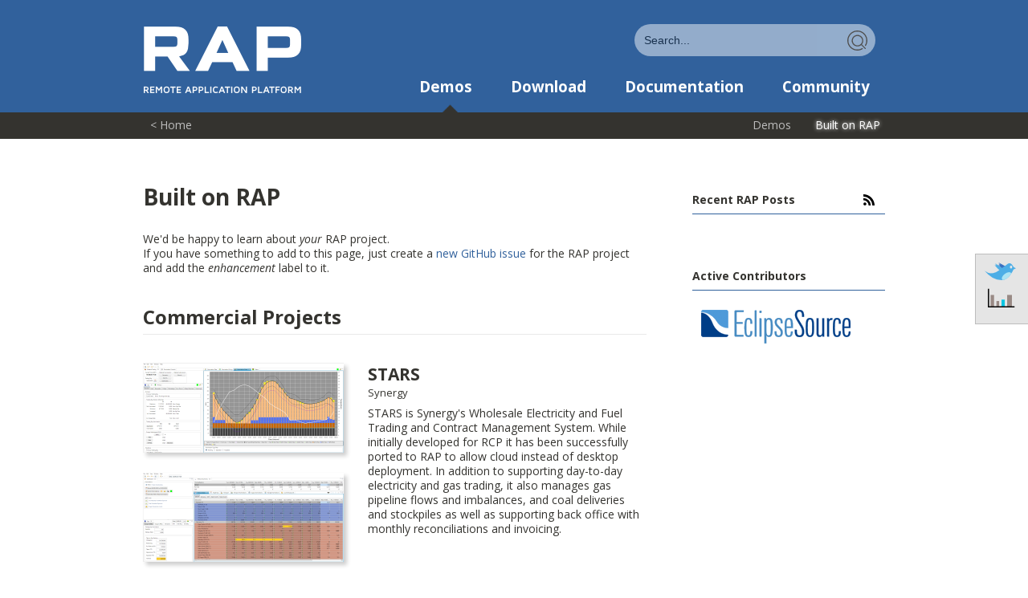

--- FILE ---
content_type: text/html
request_url: https://eclipse.dev/rap/users/
body_size: 7974
content:
<!DOCTYPE html PUBLIC "-//W3C//DTD XHTML 1.0 Transitional//EN"
  "http://www.w3.org/TR/xhtml1/DTD/xhtml1-transitional.dtd">
<html xmlns="http://www.w3.org/1999/xhtml">
<head>
  <title>Built on RAP</title>
  <meta http-equiv="Content-Type" content="text/html;charset=utf-8" />
  <meta name="keywords" content="rap, rwt, osgi, eclipse, equinox, eclipse rap, ajax" />
  <meta name="google-site-verification" content="kMX1SI1MRFpyzEPh4yv_TXRUpKLmBVvENEfQtjdZuwI" />
  <link href='https://fonts.googleapis.com/css?family=Open+Sans:400,400italic,700' rel='stylesheet' type='text/css' />
  <link rel="stylesheet" type="text/css" href="../_theme/reset.css" media="screen" />
  <link rel="stylesheet" type="text/css" href="../_theme/layout.css" media="screen" />
  <link rel="stylesheet" href="https://cdn.jsdelivr.net/docsearch.js/1/docsearch.min.css" media="screen" />
  <link rel="stylesheet" type="text/css" href="../_theme/index-search-box.css" media="screen" />
  <link rel="stylesheet" type="text/css" href="../_theme/print.css" media="print" />
  <link rel="stylesheet" type="text/css" href="../_theme/prettify/prettify.css" />
  <!--[if lt IE 8]><link rel="stylesheet" type="text/css" href="/rap/rap-layout-fixes-ie.css"/><![endif]-->
  <script type="text/javascript" src="https://code.jquery.com/jquery-1.4.2.min.js"></script>
  <script type="text/javascript" src="../script.js"></script>
  <script type="text/javascript" src="../_theme/prettify/prettify.js"></script>
  <script type="text/javascript" src="../_theme/prettify/lang-css.js"></script>
  <style type="text/css">
    input::-ms-clear, input::-ms-reveal {
      display: none;
    }
  </style>
</head>
<body>

  <div id="info-box">
    <div>
      <img src="../images/twitter.png" alt="Twitter Logo" />
      <a href="https://twitter.com/EclipseRAP/">Follow us on Twitter</a>
    </div>
    <div>
      <img src="../images/project-stats.png" alt="Project Information" />
      <a href="http://projects.eclipse.org/projects/rt.rap">About this project</a>
    </div>
  </div>

  <div id="header-bar">

<div id="header">

  <div  id="rap-logo-deco"></div>
  <a href="../index.html"><span id="rap-logo"></span></a>

  <div id="rap-search-box">
    <svg xmlns="http://www.w3.org/2000/svg" style="display:none">
      <symbol xmlns="http://www.w3.org/2000/svg" id="sbx-icon-search-1" viewBox="0 0 40 40">
        <path d="M27.6 29.15c-1.99 1.643-4.543 2.63-7.326 2.63-6.355 0-11.507-5.15-11.507-11.506 0-6.355 5.152-11.507 11.507-11.507 6.355 0 11.507 5.152 11.507 11.507 0 2.783-.987 5.335-2.63 7.325l7.392 7.392c.43.43.436 1.124.005 1.555-.428.428-1.122.428-1.555-.005L27.6 29.15zm-7.326.44c5.145 0 9.315-4.17 9.315-9.316 0-5.145-4.17-9.315-9.316-9.315-5.145 0-9.315 4.17-9.315 9.314 0 5.145 4.17 9.315 9.314 9.315zm16.813.81C38.982 27.292 40 23.72 40 20 40 8.954 31.046 0 20 0S0 8.954 0 20s8.954 20 20 20c3.76 0 7.37-1.04 10.5-2.974.514-.32.674-.994.355-1.51-.318-.514-.993-.673-1.508-.355C26.56 36.884 23.35 37.81 20 37.81c-9.835 0-17.808-7.973-17.808-17.808S10.165 2.192 20 2.192 37.808 10.165 37.808 20c0 3.314-.905 6.492-2.593 9.26-.315.515-.15 1.19.365 1.505.517.315 1.19.152 1.507-.365z"
        fill-rule="evenodd" />
      </symbol>
      <symbol xmlns="http://www.w3.org/2000/svg" id="sbx-icon-clear-3" viewBox="0 0 20 20">
        <path d="M8.114 10L.944 2.83 0 1.885 1.886 0l.943.943L10 8.113l7.17-7.17.944-.943L20 1.886l-.943.943-7.17 7.17 7.17 7.17.943.944L18.114 20l-.943-.943-7.17-7.17-7.17 7.17-.944.943L0 18.114l.943-.943L8.113 10z" fill-rule="evenodd" />
      </symbol>
    </svg>
    <form id="sbx-form" action="index.html#" novalidate="novalidate" class="searchbox sbx-custom">
      <div role="search" class="sbx-custom__wrapper">
        <input id="search-query" type="search" name="search" placeholder="Search..." autocomplete="off" required="required" class="sbx-custom__input">
        <button type="submit" title="Submit your search query." class="sbx-custom__submit">
          <svg role="img" aria-label="Search">
            <use xmlns:xlink="http://www.w3.org/1999/xlink" xlink:href="#sbx-icon-search-1"></use>
          </svg>
        </button>
        <button type="button" id="sbx-remove" title="Clear the search query." class="sbx-custom__reset">
          <svg role="img" aria-label="Reset">
            <use xmlns:xlink="http://www.w3.org/1999/xlink" xlink:href="#sbx-icon-clear-3"></use>
          </svg>
        </button>
      </div>
    </form>
  </div>

  <div id="navigation">
    <ul>

<li class="active"><a href="../demos/index.html">Demos</a></li><li ><a href="../downloads/index.html">Download</a></li><li ><a href="../documentation/index.html">Documentation</a></li><li ><a href="../getting-involved/index.html">Community</a></li>
    </ul>
    <div class="stop"></div>
  </div>
</div>

<div id="nav-bar">
  <div id="nav-container">
    <ul  id="nav-home">
      <li>
        <a href="../index.html">&lt; Home</a>
      </li>
    </ul>
    <ul id="nav">

<li><a  href="../demos/index.html">Demos</a></li><li><a  class="active" href="index.html">Built on RAP</a></li>
    </ul>
    <div class="stop"></div>
  </div>
</div>
  </div>
  <div id="novaWrapper">
    <div id="novaContent">

<div id="midcolumn">

  <h1>Built on RAP</h1>
  <p>
     We'd be happy to learn about <em>your</em> RAP project.<br/>
     If you have something to add to this page, just create a
    <a href="https://github.com/eclipse-rap/org.eclipse.rap/issues/new">new GitHub issue</a>
    for the RAP project and add the <em>enhancement</em> label to it.
  </p>

  <h2 class="section" >Commercial Projects</h2>

<!-- Template
  <div class="box">
    <div class="images">
      <a href="link">
        <img src="images/something.png"/>
      </a>
    </div>
    <div>
      <h2 class="withTagline">Software</h2>
      <h4 class="tagline">Developer</h4>
      <p>
        Description
      </p>
      <p class="refs">References:</p>
      <ul>
        <li>
          <a href="url">link</a>
        </li>
      </ul>
    </div>
    <div style="clear: both;"></div>
  </div>
-->

  <div class="box">
    <div class="images">
      <a href="images/stars1-full.png">
        <img src="images/stars1.png"/>
      </a>
      <br/>
      <a href="images/stars2-full.png">
        <img src="images/stars2.png"/>
      </a>
    </div>
    <div>
      <h2 class="withTagline">STARS</h2>
      <h4 class="tagline">Synergy</h4>
      <p>
         STARS is Synergy's Wholesale Electricity and Fuel Trading and Contract Management System.
         While initially developed for RCP it has been successfully ported to RAP to allow cloud
         instead of desktop deployment. In addition to supporting day-to-day electricity and gas
         trading, it also manages gas pipeline flows and imbalances, and coal deliveries and
         stockpiles as well as supporting back office with monthly reconciliations and invoicing.
      </p>
    </div>
    <div style="clear: both;"></div>
  </div>

  <div class="box">
    <div class="images">
      <a href="images/otis-full.png">
        <img src="images/otis.png"/>
      </a>
    </div>
    <div>
      <h2 class="withTagline">OTIS - Oil Trading and Information System</h2>
      <h4 class="tagline"><a href="https://www.meko-s.de/">MEKO-S GmbH</a></h4>
      <p>
        The software OTIS does allow petrol station owners to manage their petrol stations,
        do the invoicing and contact customers via the built-in CRM module.
      </p>
      <p>
        While this happens in a RCP desktop application, the fuel card users that buy petrol
        at these stations use the provided RAP based <em>customer portal</em> to be able to
        manage their cards and view all their transaction and invoice history.
      </p>
      <p class="refs">References:</p>
      <ul>
        <li>
          <a href="https://www.meko-s.de/leistungen/otis/">OTIS Product Page</a>  (German)
        </li>
        <li>
          <a href="https://www.youtube.com/watch?v=nbRKE1b8KyU">EclipseCon Europe 2012 Recording</a>
        </li>
      </ul>
    </div>
    <div style="clear: both;"></div>
  </div>

  <div class="box">
    <div class="images">
      <a href="images/tsmexplorer-full.png">
        <img src="images/tsmexplorer.png"/>
      </a>
    </div>
    <div>
      <h2 class="withTagline">TSMExplorer</h2>
      <h4 class="tagline"><a href = "http://www.tsmexplorer.com/">Siberia  Software SL</a></h4>
      <p>
        TSMExplorer Server  is easy and comfortable product for managing and monitoring IBM Tivoli
        Storage Manager (Spectrum Protect). The product allows to manage many TSM servers from
        single sign-on and  fully substitutes standard dsmadmc console management.
      </p>
      <p class="refs">References:</p>
      <ul>
        <li>
          <a href="http://www.tsmexplorer.com/?page_id=135">TSMExplorer Server</a>
        </li>
      </ul>
    </div>
    <div style="clear: both;"></div>
  </div>

  <div class="box">
    <div class="images">
      <a href="images/quandec-full.png">
        <img src="images/quandec.png"/>
      </a>
    </div>
    <div>
      <h2 class="withTagline">Quandec – Quantify your decisions</h2>
      <h4 class="tagline"><a href="https://www.cassotis.com/">CASSOTIS consulting</a></h4>
      <p>
        Quandec is a generic scenario-based graphical interface for optimization models written in
        AMPL. It offers an intuitive and user-friendly web application designed to help decision
        makers analyze results, compare scenarios, make reports, share work with colleagues,
        calibrate equations with regressions, and much more.
      </p>
      <p class="refs">References:</p>
      <ul>
        <li>
          <a href="https://www.cassotis.com/quandec">Quandec page at CASSOTIS website</a>
        </li>
        <li>
          <a href="https://ampl.com/products/quandec/">AMPL's product page</a>
        </li>
      </ul>
    </div>
    <div style="clear: both;"></div>
  </div>

  <div class="box">
    <div class="images">
      <a href="images/beehave-home-full.png">
        <img src="images/beehave-home.png"/>
      </a>
    </div>
    <div>
      <h2 class="withTagline">Beehave Software</h2>
      <h4 class="tagline"><a href = "https://beehave.work/">Beehave Software</a></h4>
      <p>
        Beehave collaboration platform helps you digitalize any of your processes as simply as
        creating a presentation or a spreadsheet. Your company data is not lost in a multitude of
        unrelated files or tools, it is all in one place. With great social and business
        intelligence features to leverage its full value.
      </p>
    </div>
    <div style="clear: both;"></div>
  </div>

  <div class="box">
    <div class="images">
      <a href="images/eis-full.png">
        <img src="images/eis.png"/>
      </a>
    </div>
    <div>
      <h2 class="withTagline">Energy Information System</h2>
      <h4 class="tagline"><a href="https://www.enelytics.com/">Enelytics LLC</a></h4>
      <p>
       Enelytics provides web application services for energy invoice processing and
       energy information management. The Energy Information System (EIS) is formed around a core
       feature set focused on processing, verifying, and analyzing energy invoices.
       Beyond this, EIS can be extended with many plug-in modules to meet different needs.
       Enelytics has adopted Eclipse runtime technologies as the basis for EIS,
       the Rich Ajax Platform in particular.
       </p>
      <p class="refs">References:</p>
      <ul>
        <li>
          <a href="https://www.eis-wssc.com/login">EIS Technology &amp; Extensibility</a>
        </li>
      </ul>
    </div>
    <div style="clear: both;"></div>
  </div>

  <div class="box">
    <div class="images">
      <a href="images/vitaphone-full.png">
        <img src="images/vitaphone.png"/>
      </a>
    </div>
    <div>
      <h2 class="withTagline">Vitaphone-ISP</h2>
      <h4 class="tagline"><a href="https://www.vitagroup.ag/de_DE/Ueber-uns">Vitaphone GmbH</a></h4>
      <p>
        The Integrated Service Platform ISP is the IT infrastructure core of the telemedical services of the Vitaphone GmbH.
        With the ISP, remote patient monitoring is managed, electronic case files are administered
        and the processes of the Telemedical Service Center (TSC) are controlled.
        The ISP has a modular structure, meaning that different project-specific services can be optionally added.
        Vitaphone considers it
          <a href="https://www.slideshare.net/rsternberg/eclipse-in-telemedicine-and-health-care">
            <em>
              <q>
                a Success Story with RCP and RAP
              </q>
            </em>
          </a>.
      </p>
      <p class="refs">References:</p>
      <ul>
        <li>
          <a href="https://www.slideshare.net/rsternberg/eclipse-in-telemedicine-and-health-care">EclipseCon Presentation Slides</a>
        </li>
      </ul>
    </div>
    <div style="clear: both;"></div>
  </div>

  <div class="box">
    <div class="images">
      <a href="images/edicat-full.png">
        <img src="images/edicat.png"/>
      </a>
    </div>
    <div>
      <h2 class="withTagline">EDIcat WiM</h2>
      <h4 class="tagline"><a href = "https://hsag.info/">Heidelberger Services AG</a></h4>
      <p>
        Germany's gas and electricity markets use EDIFACT messages for B2B data interchange.
        EDIcat WiM supports implementing new regulatory policies and processes in a light-weight manner.
        It provides simple workflows, no-frills integration
        with SAP standard transactions and, last but not least, EDIFACT viewing functionality
        – all visually appealing integrated with RAP.
      </p>
    </div>
    <div style="clear: both;"></div>
  </div>

  <div class="box">
    <div class="images">
      <a href="images/tcat-preparedness-full.png">
        <img src="images/tcat-preparedness.jpg" alt="Dynamic Preparedness System" title="Dynamic Preparedness System"/>
      </a>
    </div>
    <div>
      <h2 class="withTagline">Information Dashboard Framework</h2>
      <h4 class="tagline"><a href = "http://tcat.tamu.edu/">Texas Center for Applied Technology</a></h4>
      <p>
        This framework is the base for the Emergency Management Exercise System (EM*ES), a
        system used for training in the National Incident Management System (NIMS).
        The system has been designed to be adaptable for many simulation contexts,
        ranging from a tornado hitting a populated area to WMD events.
        Other systems built on this framework are the Biosurveillance Common Operating Picture and
        the Coast Guard Display System.
      </p>
      <p class="refs">References:</p>
      <ul>
        <li>
          <a href="https://www.eclipse.org/community/casestudies/emergencySimulation.php">Case Study</a>
        </li>
        <li>
          <a href="https://wiki.eclipse.org/images/9/90/091117EmergencyInfoDissemination.pdf">EclipseCon Presentation Slides</a>
        </li>
      </ul>
    </div>
    <div style="clear: both;"></div>
  </div>

  <div class="box">
    <div class="images">
      <img src="images/pia.png"/>
    </div>
    <div>
      <h2 class="withTagline">CAS PIA</h2>
      <h4 class="tagline"><a href = "https://www.cas.de/">CAS Software AG</a></h4>
      <p>
        A powerful customer relationship management system based on RAP with a great look and feel.
        Provides contact management, calendar, document management, and many more features.
      </p>
    </div>
    <div style="clear: both;"></div>
  </div>

  <div class="box">
    <div class="images">
      <a href="images/eiswind-full.png">
        <img src="images/eiswind.png"/>
      </a>
    </div>
    <div>
      <h2 class="withTagline">Book Publishing Software</h2>
      <h4 class="tagline"><a href="https://www.eiswind.de/">Eiswind</a></h4>
      <p>
        Eiswind Book Publishing Software is an online service for book publishers to manage book
        projects and processes.
        It allows to synchronize title data with third party information systems using ONIX,
        the international standard format for book data exchange.
      </p>
    </div>
    <div style="clear: both;"></div>
  </div>

  <h2 class="section">Open Source Projects</h2>

  <div class="box">
    <div class="images">
      <a href="images/dirigible_workbench-full.png">
        <img src="images/dirigible_workbench.png"/>
      </a>
    </div>
    <div>
      <h2 class="withTagline">Dirigible</h2>
      <h4 class="tagline">
        <a href="https://www.dirigible.io/">Dirigible Project</a>
      </h4>
      <p>
        Dirigible is an open source project that provides Integrated Development Environment as a
        Service (IDEaaS) as well as runtime engines integration for the running applications. The
        major benefit of this toolkit is the shortest ever turnaround time, provided by leveraging
        In-System Development Model and Cloud Environment.
      </p>
      <p class="refs">References:</p>
      <ul>
        <li>
          <a href="https://github.com/eclipse/dirigible">Source code</a>
        </li>
        <li>
          <a href="http://forum.dirigible.io">Forum</a>
        </li>
        <li>
          <a href="http://trial.dirigible.io/">Dirigible Trial</a>
        </li>
      </ul>
    </div>
    <div style="clear: both;"></div>
  </div>

  <div class="box">
    <div class="images">
      <a href="images/netxms-full.png">
        <img src="images/netxms.png"/>
      </a>
    </div>
    <div>
      <h2 class="withTagline">NetXMS</h2>
      <h4 class="tagline">
        <a href="https://netxms.org/">NetXMS Project</a>
      </h4>
      <p>
        NetXMS is a powerful open source monitoring solution for telecommunication networks and
        IT infrastructure. It provides many common instruments for network administrators: automated
        topology discovery, topology-based event correlation, flexible data collection, scripts for
        automation and many more. NetXMS can be scaled from monitoring a few devices to monitoring
        tens of thousands, with millions of metrics.
      </p>
      <p>
        User interface for NetXMS initially was developed for RCP and later successfully ported to RAP.
      </p>
      <p class="refs">References:</p>
      <ul>
        <li>
          <a href="https://github.com/netxms/netxms">Source code</a>
        </li>
      </ul>
    </div>
    <div style="clear: both;"></div>
  </div>

  <!-- See http://dev.eclipse.org/mhonarc/lists/rap-dev/msg00918.html -->
  <div class="box">
    <div class="images">
      <a href="images/tadpole-full.png">
        <img src="images/tadpole.png"/>
      </a>
    </div>
    <div>
      <h2 class="withTagline">Tadpole for DB Tools</h2>
      <h4 class="tagline">
        <a href="https://www.tadpolehub.com/">Tadpole Hub</a> /
        <a href="https://github.com/hangum/TadpoleForDBTools">Tadpole GitHub Project</a>
      </h4>
      <p>
        Tadpole for DB Tools is a unified infrastructure tool for managing various types of
        databases in a web browser.
        It supports CUBRID, MySQL, MSSQL, Oracle, PostgreSQL, SQLite, and MongoDB.
        The code is published under EPL.
      </p>
      <p class="refs">References:</p>
      <ul>
        <li>
          <a href="https://sites.google.com/site/tadpolefordbtoolsen/">Info site</a>
        </li>
        <li>
          <a href="http://demo.tadpolehub.com:8080/">Online demo</a>
        </li>
      </ul>
    </div>
    <div style="clear: both;"></div>
  </div>

  <div class="box">
    <div class="images">
      <a href="images/scout-full.png">
        <img src="images/scout.png"/>
      </a>
    </div>
    <div>
      <h2 id="scout" class="withTagline">Eclipse Scout</h2>
      <h4 class="tagline">
        <a href = "https://www.bsi-software.com/en">BSI Business Systems Integration AG</a> /
        <a href = "https://www.eclipse.org/scout/">Eclipse Scout Project</a>
      </h4>
      <p>
        Eclipse Scout is a mature and easy to learn framework that supports building applications for
        both desktop (Swing or SWT) and web (RAP Widget Tookit).
        Scout has been developed at BSI since 2001.
        In 2011, BSI has published Scout under the Eclipse Public License.
        RAP applications can be created since Scout 3.8 (Juno).
      </p>
      <p class="refs">References:</p>
      <ul>
        <li>
          <a href="https://www.eclipse.org/scout/">Project Homepage</a>
        </li>
        <li>
          <a href="https://eclipsescout.github.io/">Scout Documentation</a>
        </li>
        <li>
            <a href="https://wiki.eclipse.org/Scout/NewAndNoteworthy/3.8#Scout_Web_UI_support_based_on_RAP">Scout 3.8 - New And Noteworthy</a>
        </li>
        <li>
            <a href="https://wiki.eclipse.org/images/2/2b/20120329_Scout_and_RAP_EclipseCon.pdf">Presentation Slides on Scout and RAP</a>
        </li>
      </ul>
    </div>
    <div style="clear: both;"></div>
  </div>

</div>

<div id="rightcolumn">
  
<div class="sideitem">

  <h6>Recent RAP Posts
    <a href="http://eclipsesource.com/blogs/tag/rap/feed/" class="rssIcon"><img src="../images/feed-black.png" alt="feed" /></a></h6>
  <div class="sideitemcontent">
    <div id="rapFeed"></div>
    <script type="text/javascript">
      $( document ).ready( function () {
        $( '#rapFeed' ).rssfeed( 'http%3A%2F%2Feclipsesource.com%2Fblogs%2Ftag%2Frap%2Ffeed%2F', {
          limit: 4,
          header : false,
          key : "ABQIAAAADaXzprMke0eXhl5lyjwBJhQirors1Oy_y16QJctfjrSpBJX32hS_wL3O0Tk2wYierOO2_dXAoE0AMQ",
          titletag : "h5",
          date : false,
          content : true
        } );
      } );
    </script>
  </div>
</div>
  <div class="sideitem">

  <h6>Active Contributors</h6>
  <div class="sideitemcontent">
    <div style="position: relative; height: 250px; left: -12px; top: -18px;">
      <a href="http://eclipsesource.com/" target="_blank"
          title="EclipseSource"><img src="../images/logos/EclipseSource.png"
          style="position: absolute; left: 10px; top: 10px;"/></a>
    </div>
  </div>
</div>
</div>

  <script type="text/javascript">
    var _gaq = _gaq || [];
    _gaq.push(['_setAccount', 'UA-910670-2']);
    _gaq.push(['_trackPageview']);
    (function() {
      var ga = document.createElement('script');
      ga.type = 'text/javascript';
      ga.async = true;
      ga.src = ('https:' == document.location.protocol ? 'https://ssl' : 'http://www') + '.google-analytics.com/ga.js';
      var s = document.getElementsByTagName('script')[0]; s.parentNode.insertBefore(ga, s);
    })();
  </script>  <script type="text/javascript">
    var _gaq = _gaq || [];
    _gaq.push(['_setAccount', 'UA-17128428-1']);
    _gaq.push(['_trackPageview']);
    (function() {
      var ga = document.createElement('script');
      ga.type = 'text/javascript';
      ga.async = true;
      ga.src = ('https:' == document.location.protocol ? 'https://ssl' : 'http://www') + '.google-analytics.com/ga.js';
      var s = document.getElementsByTagName('script')[0]; s.parentNode.insertBefore(ga, s);
    })();
  </script>      <div class="stop"></div>
      <div id="footer">
        <ul id="footernav">
          <li><a href="https://www.eclipse.org/">Eclipse</a></li>
          <li><a href="https://www.eclipse.org/legal/privacy/">Privacy Policy</a></li>
          <li><a href="https://www.eclipse.org/legal/terms-of-use/">Terms of Use</a></li>
          <li><a href="https://www.eclipse.org/legal/copyright/">Copyright Agent</a></li>
          <li><a href="https://www.eclipse.org/legal/">Legal</a></li>
          <li><a href="https://www.eclipse.org/org/foundation/contact.php">Contact Us</a></li>
        </ul>
        <a href="https://www.eclipse.org/"><img src="../images/logos/eclipse.png" alt="Eclipse logo" /></a>
        <span id="copyright">Copyright &copy; 2025 The Eclipse Foundation. All Rights Reserved.</span>
      </div>

    </div>
  </div>
  <script type="text/javascript" src="https://cdn.jsdelivr.net/docsearch.js/1/docsearch.min.js"></script>
  <script type="text/javascript">
    docsearch({
      apiKey: '3e9946bc18fa7d26dc03c883df41b9de',
      indexName: 'eclipse_rap',
      inputSelector: '#search-query',
      algoliaOptions: {
        hitsPerPage: 9,
      }
    });
    $( function() {
      // prettify rewrites <pre> and <code> elements with class="prettyprint"
      // optionally, the language can be selected using a "lang-" prefixed class, e.g. lang-java
      $( 'pre[class|="lang"],code[class|="lang"]' ).addClass( "prettyprint" );
      $( "pre[lang],code[lang]" ).addClass( function() {
        var lang = $( this ).attr( "lang" );
        return "prettyprint" + ( lang ? " lang-" + lang : "" );
      } );
      prettyPrint();
    } );
  </script>
</body>
</html>


--- FILE ---
content_type: text/css
request_url: https://eclipse.dev/rap/_theme/layout.css
body_size: 4274
content:

@CHARSET "UTF-8";

html {
  height: 100%; /* gives layout 100% height */
  overflow: inherit; /* triggers 100% height in Opera 9.5 */
}

/* HEADER */

#header-bar {
  background-color: #31619c;
}

#header {
  position: relative;
  margin: 0 auto;
  top: 0;
  left: 0;
  width: 980px;
  height: 140px;
}

#rap-logo, #rap-logo-deco {
  position: absolute;
  left: 29px;
  top: 33px;
  width: 196px;
  height: 83px;
  background: url( "../images/RAP-logo.png" ) no-repeat;
}

#rap-logo-deco {
  background-image: none;
  height: 100%;
  top: 0px;
}

#rap-logo-deco.active {
  background-image: url( ../images/nav-selection.png );
  background-position: center bottom;
  background-repeat: no-repeat;
}

#rap-search-box {
  position: absolute;
  bottom: 70px;
  right: 40px;
  height: 40px;
  z-index: 1100;
}

/* TOP LEVEL NAVIGATION */

#navigation {
  position: absolute;
  bottom: 0;
  right: 37px;
  width: 660px;
  height: auto;
  z-index: 1000;
}

#navigation > ul {
  text-align: right;
  padding: 0;
  margin: 0;
}

#navigation > ul > li {
  position: relative;
  display: inline-block;
  list-style-type: none;
  margin-left: 38px;
  padding-bottom: 23px;
}

#navigation > ul > li > a {
  display: block;
  font-weight: bold;
  font-size: 14pt;
  color: white;
  border: none;
  padding: 0;
  margin: 0;
}

#navigation > ul > li > a:hover {
  text-decoration: none;
}

#navigation > ul > li.active {
  background-image: url( ../images/nav-selection.png );
  background-position: center bottom;
  background-repeat: no-repeat;
}

/* NAVIGATION BAR */

#nav-bar {
  background-color: #34332f;
}

#nav-container {
  width: 980px;
  margin: 0 auto;
  display: block;
  height: 33px;
}

div#nav-container ul {
  display: inline-block;
  height: 33px;
  padding-top: 7px;
  margin: 0;
}

#nav-container li {
  display: block;
  list-style-type: none;
  padding: 0;
  margin: 0;
  float: left;
}

#nav-container a:hover {
  text-decoration: none;
  color: white;
}

ul#nav {
  padding-right: 14px;
  padding-top: 2px;
  float: right;
}

ul#nav-home {
  padding-left: 27px;
  padding-top: 2px;
  float: left;
}

ul#nav li > a, ul#nav-home li > a {
  color: #BDBDBD;
  font-size: 14px;
  font-weight: normal;
  height: 24px;
  padding: 9px 20px 10px 10px;
}

ul#nav li > a.active, ul#nav-home li > a.active {
  color: white;
  text-shadow: 0 0 5px white;
}

ul#links {
  float: right;
}

ul#links li {
  padding: 0 15px 0 0;
}

/* INFO BOX */

div#info-box {
  z-index: 1000;
  position: fixed;
  overflow: hidden;
  top: 50%;
  right: 0;
  margin-top: -44px;
  width: 45px;
  background-color: #e5e5e5;
  border: 1px solid #bdbdbd;
  border-right: none;
  padding: 10px;
}

div#info-box > div {
  width: 200px;
  display: table;
}

div#info-box  a {
  width: 200px;
  display: table-cell;
  vertical-align: middle;
}

div#info-box img {
  padding: 0 20px 10px 0;
  display: table-cell;
  vertical-align: middle;
}

/* CONTENT */

body {
  height: 100%; /* gives layout 100% height */
  color: #34332f;
  width: 100%;
  background-color: #ffffff;
  font-family: 'Open Sans', sans-serif;
  text-align: center;
}

ul p {
  padding: 0 0 15px 0;
}

#novaWrapper {
  min-height: 100%; /* gives layout 100% height */
  width: 978px; /* centered div must be given a width */
  margin: 0 auto; /* centers #wrapper */
}

#novaContent {
  position: relative;
  min-height: 100%; /* gives layout 100% height */
  padding-top: 25px;
  background: white;
}

li {
  list-style-image: url( "../images/list-bullet.png" );
  list-style-position: outside;
  margin-left: 10px;
  padding: 5px 10px 5px 0;
}

dt {
  margin-top: 10px;
  font-weight: bold;
}

dd {
  margin-left: 20px;
  padding: 5px 10px 5px 0;
}

* html #wrapper {
  height: 100%; /* IE6 treats height as min-height */
}

#clearFooter {
  clear: both;
  height: 34px; /* provides space for the #footer */
  background: #E0E5E9;
}

#footer {
  color: #34332F;
  width: 978px; /* centered div must be given a width */
  border: 1px solid #bdbdbd;
  background: #e5e5e5;
  padding: 25px 0 10px 0;
  margin: 60px 0 0 0;
}

#footer * {
  text-decoration: none;
  font-size: 12px;
}

#footer img {
  position: relative;
  top: 5px;
  width: 120px;
  padding-left: 60px;
}

#footer ul {
  position: relative;
  top: 7px;
  padding-left: 20px;
  float: left;
}

#footer ul li {
  display: inline;
  padding-right: 15px;
}

#copyright {
  width: 200px;
  padding-right: 20px;
  clear: none;
  float: right;
}

img.framed {
  border: 1px solid #bdbdbd;
  box-shadow: 0 0 4px #adadad;
  margin-top: 15px;
  margin-bottom: 15px;
  max-width: 100%;
}

a {
  color: #31619c;
  font-weight: normal;
  text-decoration: none;
  font-size: inherit;
}

a:hover {
  text-decoration: underline;
}

div, p, blockquote, pre, code, em, sub, sup, dl, dt, dd, ol, ul, li,
fieldset, form, legend, table, caption, tbody, tfoot, thead, tr, th, td {
  color: #34332F;
  font-size: 14px;
  line-height: 18px;
}

code {
  word-wrap: break-word;
}

del {
  color: #880000;
  text-decoration: line-through;
}

ins {
  color: #005500;
  font-weight: bold;
}

em {
  font-style: italic;
}

h1, h2, h3, h4 {
  line-height: normal;
  font-weight: bold;
}

h1 {
  font-size: 28px;
  font-weight: bold;
  margin-bottom: 25px;
}

h2 {
  font-size: 20px;
  margin-top: 35px;
  margin-bottom: 8px;
}

h2.section {
  font-size: 24px;
  margin-bottom: 5px;
  border-bottom: 1px solid #eaeaea;
  padding-bottom: 5px;
}

h2.withTagline {
  font-size: 21px;
  margin-bottom: 0px;
}

h3 {
  font-size: 16px;
  margin-top: 20px;
  margin-bottom: 8px;
}

h4 {
  font-size: 14px;
  font-style: italic;
  margin-top: 1px;
  margin-bottom: 2px;
}

h4.tagline {
  font-style: normal;
  margin-top: 0px;
  margin-bottom: 8px;
  font-weight: normal;
  font-size: 13px;
}

.refs {
  font-size: 14px;
  font-weight: bold;
}

#popup {
  display: none;
  width: 650px;
  position: fixed;
  top: 50px;
  left: 50%;
  margin-left: -325px;
  padding: 20px;
  border-radius: 2px;
  box-shadow: 0 0 8px #333;
  background: white;
  opacity: 0.93;
  z-index: 1000000
}

#popup-close {
  position: absolute;
  top: 20px;
  right: 20px;
  cursor: pointer;
}

.popup-content {
  display: none;
}

.overlay {
  display: none;
  opacity: 0;
  filter: alpha(opacity = 0);
  position: fixed;
  z-index: 999999;
  top: 0;
  width: 100%;
  height: 100%;
  background: #666;
  background-image: -webkit-radial-gradient(center 300px, circle, #E5E5E5, #111);
  background-image: -moz-radial-gradient(center 300px, circle, #E5E5E5, #111);
  background-image: radial-gradient(center 300px, circle, #E5E5E5, #111);
}

html {
  background: transparent;
}

ol > li {
  list-style-image: none !important;
  list-style-type: decimal;
}

strong {
  font-weight: bold;
}

td {
  padding: 3px;
}

sub {
  vertical-align: sub;
  font-size: 80%;
}

sup {
  vertical-align: super;
  font-size: 80%
}

#content {
  background: #E0E5E9;
}

#fullcolumn {
  padding-top: 20px;
  width: 978px;
}

#fullcolumn #midcolumn {
  margin-left: 20px;
  width: 640px;
}

#fullcolumn #rightcolumn {
  width: 280px;
}

#midcolumn {
  background: transparent;
  float: left;
  margin-right: 20px;
  width: 495px;
}

#midcolumn ul, #midcolumn ol {
  margin-left: 20px;
  padding-bottom: 10px;
}

#rightcolumn {
  background: transparent;
  float: left;
  width: 240px;
  padding: 34px 27px 20px 26px;
}

/* SLIDESHOW */

#slideshow {
  position: relative;
  padding: 29px;
  margin-bottom: 10px;
}

img#eclipse-icon {
  height: 60px;
}

div#heading-eclipse-icon {
  position: absolute;
  right: 20px;
  top: 40px;
}

div#slideshowWindow {
  position: absolute;
  right: 20px;
  top: 40px;
}

div#heading-eclipse-icon img {
  height: 43px;
  width: 180px;
}

#slideshow > h1 {
  color: #34332F;
  font-size: 40px;
  line-height: normal;
}

#slideshow > p {
  color: #34332F;
  font-size: 23px;
  line-height: normal;
}

span.important {
  color: #e95a35;
}

/* FEATURES OVERVIEW */

div#features > div.feature > div.feature-description {
  padding: 0 0 0 70px;
}

div#features > div.feature {
  display: block;
  font-weight: normal;
  background-color: transparent;
  list-style: none;
  float: left;
  width: 280px;
  min-height: 200px;
  padding: 20px 23px;
}

div#features > div.feature p {
  margin: 0;
  padding: 0;
  margin-bottom: 5px;
}

div#features > div.feature h2,
div#popup h2 {
  color: #34332F;
  font-size: 28px;
  font-weight: normal;
  padding: 0 0 20px 0;
}

div#popup h2 {
  margin-top: 0;
}

div#features > div.feature > div.icon {
  float: left;
  width: 52px;
  height: 63px;
}

div#features > div.feature > div.icon {
  background-image: url( ../images/features-sprite.png );
}

div#features > div.feature#ui-kit > div.icon {
  background-position: 0 0;
}

div#features > div.feature#tooling > div.icon {
  background-position: -52px 0;
}

div#features > div.feature#integration > div.icon {
  background-position: -104px 0;
}

div#features > div.feature#clustering > div.icon {
  background-position: -156px 0;
}

div#features > div.feature#cross-browser > div.icon {
  background-position: -208px 0;
}

div#features > div.feature#open-source > div.icon {
  background-position: -260px 0;
}

/* BLOGS RSS FEED ON FIRST PAGE */

div#blog-posts-container {
  border: 1px solid #d9d9d9;
  margin: 40px 0 0 0;
  padding: 30px 0 30px 0;
  background: -moz-radial-gradient(left 45deg, circle farthest-side, white, #e5e5e5);
  background: -webkit-gradient(radial, center center, 80, center center, 400, from(#fff), to(#e5e5e5));
  background: -webkit-radial-gradient(center, #fff, #e5e5e5); /* new webkit syntax */
  background: -o-radial-gradient(center, #fff, #e5e5e5);
  background: -ms-radial-gradient(center, #fff, #e5e5e5);
  background: radial-gradient(center, circle farthest-side, #fff, #e5e5e5); /* W3C Standard */
}

div#blog-posts-container > a.rssIcon {
  position: relative;
  float: left;
  left: 30px;
  top: -4px;
  opacity: 0.6;
}

div#blog-posts-container > a.rssIcon > img {
  height: 25px;
}

div#blog-posts-container > a.rssIcon:hover {
  opacity: 1;
}

div#blog-posts-container > h2 {
  font-size: 30px;
  font-weight: normal;
  color: #34332F;
  padding: 0 0 30px 93px;
  margin-top: 0;
  padding-top: 0;
  line-height: inherit;
}

div#blog-posts > .rssBody > ul > li {
  list-style: none;
  width: 210px;
  float: left;
  padding: 0 22px 0 93px;
  margin: 0;
}

div#blog-posts > .rssBody > ul > li > h3 {
  font-size: 14px;
  font-weight: normal;
  padding: 0 0 10px 0;
  margin: 0;
}

div#blog-posts > .rssBody > ul > li > h3 > a {
  font-weight: normal;
}

div#blog-posts > .rssBody > ul > li > p {
  padding: 0;
  margin: 0;
}

/* SIDE BOXES */

.sideitem {
  margin-bottom: 40px;
  clear: both;
}

.sideitem h6 {
  font-size: 14px;
  padding: 8px 5px 8px 0;
  border-bottom: 1px solid #31619C;
}

.sideitemcontent {
  border-top: none;
  padding-top: 20px;
}

.sideitem .modal {
  background: #FFF url('https://eclipse.dev/eclipse.org-common/themes/Nova/images/thinModalBg.png') repeat-x;
  padding: 5px;
}

/* Lists in side boxes */

#novaContent .sideitem  ul {
  margin: 0;
  padding: 0;
}

#novaContent .sideitem  ul li {
  list-style-image: none;
  margin: 0;
  padding: 0 0 20px 0;
}

#novaContent .sideitem ul li:last-child {
  border-bottom: none;
  padding-bottom: 0;
  margin-bottom: 0;
}

/* --- */

small {
  font-size: 10px;
}

#maincontent {
  clear: both;
}

div.stop {
  clear: both;
}

/* BOXES */

div.box {
  margin-top: 35px;
}

div.box div.images {
  float: left;
  margin: 0 25px 0 0;
}

div.box img {
  border: none;
  margin: 0 0 25px 0;
  -moz-box-shadow: 4px 4px 5px #cecece;
  -webkit-box-shadow: 4px 4px 5px #cecece;
  box-shadow: 4px 4px 5px #cecece;
}

div.box h3 {
  margin-top: 0;
  padding-top: 0;
}

div.box div {
  margin: 0 0 0 280px;
}

/* * */

#midcolumn {
  width: 627px;
  padding: 28px 20px 20px 27px;
  margin-right: 11px;
}

/* Customize margin for paragraphs */

p, ul, ol, dl, table, pre {
  margin-top: 5px;
  margin-bottom: 8px;
}

/* code blocks */

pre {
  border: 1px solid #bdbdbd;
  border-radius: 3px;
  background-color: #fafafa;
  padding: 12px 18px;
  overflow-x: auto;
}

/* Enable Quotes */

q:before { content: '\201C'; }
q:after { content: '\201D'; }
q q:before { content: '\2018'; }
q q:after { content: '\2019'; }

/* Small navigation icons */

span.download-icon {
  display: inline-block;
  position: relative;
  top: 6px;
  width: 24px;
  height: 24px;
  background: url( ../images/button-icons-small.png ) 0 0;
}

/* Expand areas on download page */

div.expand-head {
  margin: 0;
}

div.expand-link,
div.download-button {
  display: inline-block;
  cursor: pointer;
  background-color: #f5f4e9;
  border-radius: 5px;
  -moz-border-radius: 5px;
  -webkit-border-radius: 5px;
  padding: 5px;
}

div.expand-link {
  padding: 1px 10px 8px 5px;
  margin-right: 10px;
}

div.download-button.hover {
  background-color: #e8e7dd;
}

div.expand-link.selected {
  background-color: #e8e7dd;
  border-radius: 5px 5px 0 0;
  -moz-border-radius: 5px 5px 0 0;
  -webkit-border-radius: 5px 5px 0 0;
  padding-bottom: 11px;
}

div.expand-body {
  display: none;
  border: 2px solid #e8e7dd;
  padding: 5px;
  border-radius: 0 0 5px 5px;
  -moz-border-radius: 0 0 5px 5px;
  -webkit-border-radius: 0 0 5px 5px;
}

/* BUILD TERMINAL */

div.terminal {
  margin-top: 10px;
  padding: 5px;
  color: white;
  background-color: gray;
  border-radius: 0 0 3px 3px;
  -moz-border-radius: 0 0 3px 3px;
  -webkit-border-radius: 0 0 3px 3px;
}

div.terminal-row {
  margin: 5px 0;
}

span.terminal-field {
  position: relative;
  display: inline-block;
  background-color: #222;
  padding: 2px 4px;
  width: 98px;
  margin-left: 4px;
  border-radius: 2px;
  -moz-border-radius: 2px;
  -webkit-border-radius: 2px;
}

span.terminal-text {
  position: relative;
  display: inline-block;
  background-color: #333333;
  padding: 0 4px;
  color: white;
  width: 90px;
  text-alignment: center;
  font: 14px sans-serif;
}

span.terminal-arrived {
  color: #88ff88;
}

span.terminal-landing {
  color: #f2fa73;
}

span.terminal-overlay {
  position: absolute;
  display: inline-block;
  border-top: 1px solid #444;
  z-index: 10;
  opacity: 0.5;
  width: 98px;
  height: 2px;
  left: 4px;
  top: 10px;
}

/* RSS icon in side bar item */

div.sideitem .rssIcon {
  float: right;
  margin-right: 8px;
  margin-top: 2px;
}

/* Animations */

.attention {
  animation: yellowfade 2s;
  -moz-animation: yellowfade 2s;
  -webkit-animation: yellowfade 2s;
}

@keyframes yellowfade {
  from { background-color: transparent;}
  10% { background-color: #ff5; }
  to {background-color: transparent;}
}

@-moz-keyframes yellowfade {
  from { background-color: transparent;}
  10% { background-color: #ff5; }
  to {background-color: transparent;}
}

@-webkit-keyframes yellowfade {
  from { background-color: transparent;}
  10% { background-color: #ff5; }
  to {background-color: transparent;}
}

.nav-redirect {
    padding-right: 14px;
    background: url(../images/nav-redirect.png) center right no-repeat;
}

*:hover > .nav-redirect {
    background: url(../images/nav-redirect-hover.png) center right no-repeat;
}

/* pre-loading */

body:after {
  content: url(../images/nav-redirect.png) url(../images/nav-redirect-hover.png);
  display: none;
}


--- FILE ---
content_type: text/css
request_url: https://eclipse.dev/rap/_theme/index-search-box.css
body_size: 1316
content:
sbx-custom@CHARSET "UTF-8";
input::-ms-clear, input::-ms-reveal {
    display: none;
}
.sbx-custom {
    display: inline-block;
    position: relative;
    height: 40px;
    white-space: nowrap;
    box-sizing: border-box;
    font-size: 16px;
}
.sbx-custom__wrapper {
    width: 100%;
    height: 100%;
}
.sbx-custom__input {
    display: inline-block;
    border: 0;
    border-radius: 20px;
    box-shadow: inset 0 0 0 0px white;
    background: #F5F8FA;
    padding: 0;
    padding-right: 66px;
    padding-left: 12px;
    width: 300px;
    height: 40px;
    vertical-align: middle;
    white-space: normal;
    font-size: inherit;
    -webkit-appearance: none;
    -moz-appearance: none;
    appearance: none;
    opacity: 0.5;
}
.sbx-custom__input::-webkit-search-decoration,
.sbx-custom__input::-webkit-search-cancel-button,
.sbx-custom__input::-webkit-search-results-button,
.sbx-custom__input::-webkit-search-results-decoration {
    display: none;
}
.sbx-custom__input:focus,
.sbx-custom__input:active {
    outline: 0;
    box-shadow: inset 0 0 0 0px #000000;
    background: #FFFFFF;
    opacity: 0.8;
}
.sbx-custom__input::-webkit-input-placeholder {
    color: black;
}
.sbx-custom__input::-moz-placeholder {
    color: black;
}
.sbx-custom__input:-ms-input-placeholder {
    color: black;
}
.sbx-custom__input::placeholder {
    color: black;
}
.sbx-custom__submit {
    position: absolute;
    top: 0;
    right: 0;
    left: inherit;
    margin: 0;
    border: 0;
    border-radius: 0 3px 3px 0;
    background-color: rgba(255, 255, 255, 0);
    padding: 0;
    width: 45px;
    height: 100%;
    vertical-align: middle;
    text-align: center;
    font-size: inherit;
    -webkit-user-select: none;
    -moz-user-select: none;
    -ms-user-select: none;
    user-select: none;
}
.sbx-custom__submit::before {
    display: inline-block;
    margin-right: -4px;
    height: 100%;
    vertical-align: middle;
    content: '';
}
.sbx-custom__submit:hover,
.sbx-custom__submit:active {
    cursor: pointer;
}
.sbx-custom__submit:focus {
    outline: 0;
}
.sbx-custom__submit svg {
    width: 25px;
    height: 25px;
    vertical-align: middle;
    fill: #505050;
}
.sbx-custom__reset {
    display: none;
    position: absolute;
    top: 10px;
    right: 45px;
    margin: 0;
    border: 0;
    background: none;
    cursor: pointer;
    padding: 0;
    font-size: inherit;
    -webkit-user-select: none;
    -moz-user-select: none;
    -ms-user-select: none;
    user-select: none;
    fill: rgba(0, 0, 0, 0.5);
}
.sbx-custom__reset:focus {
    outline: 0;
}
.sbx-custom__reset svg {
    display: block;
    margin: 4px;
    width: 13px;
    height: 13px;
}
.sbx-custom__input:valid ~ .sbx-custom__reset {
    display: block;
    -webkit-animation-name: sbx-reset-in;
    animation-name: sbx-reset-in;
    -webkit-animation-duration: .15s;
    animation-duration: .15s;
}
@-webkit-keyframes sbx-reset-in {
    0% {
        -webkit-transform: translate3d(-20%, 0, 0);
        transform: translate3d(-20%, 0, 0);
        opacity: 0;
    }
    100% {
        -webkit-transform: none;
        transform: none;
        opacity: 1;
    }
}
@keyframes sbx-reset-in {
    0% {
        -webkit-transform: translate3d(-20%, 0, 0);
        transform: translate3d(-20%, 0, 0);
        opacity: 0;
    }
    100% {
        -webkit-transform: none;
        transform: none;
        opacity: 1;
    }
}
.algolia-docsearch-suggestion {
    border-bottom-color: #0F8AB3;
}
/* Main category headers */

.algolia-docsearch-suggestion--category-header {
    background-color: rgb(49, 77, 88);
}
/* Highlighted search terms */

.algolia-docsearch-suggestion--highlight {
    color: #0F8AB3;
}
/* Highligted search terms in the main category headers */

.algolia-docsearch-suggestion--category-header .algolia-docsearch-suggestion--highlight {
    background-color: rgba(255, 250, 77, 0.73);
    color: rgb(53, 53, 53);
}
/* Currently selected suggestion */

.aa-cursor .algolia-docsearch-suggestion--content {
    color: #0C0F13;
    background: #BCCFEC;
}
.aa-cursor .algolia-docsearch-suggestion {
    background: #097EA5;
}
.aa-dropdown-menu {
    left: auto !important;
    right: 0px !important;
}
.algolia-autocomplete {
    width: 100%;
}
/* For bigger screens, when displaying results in two columns */

@media (min-width: 768px) {
    /* Bottom border of each suggestion */

    .algolia-docsearch-suggestion {
        border-bottom-color: #0F8AB3;
    }
    /* Left column, with secondary category header */

    .algolia-docsearch-suggestion--subcategory-column {
        border-right-color: #DAE3E9;
        background-color: #F2F5F9;
        color: #4E4726;
    }
}
.aa-dropdown-menu {
    border: 1px solid rgba(51, 51, 51, 0.45);
    -webkit-box-shadow: -3px 3px 25px 0px rgba(0, 0, 0, 0.4);
    -moz-box-shadow: -3px 3px 25px 0px rgba(0, 0, 0, 0.4);
    box-shadow: -3px 3px 25px 0px rgba(0, 0, 0, 0.4);
}
.algolia-docsearch-footer {
    border-top: 1px solid rgba(51, 51, 51, 0.45);
}


--- FILE ---
content_type: text/css
request_url: https://eclipse.dev/rap/_theme/print.css
body_size: -46
content:
#header, #topnav, #topnavsep, #search, #otherSites, #footernav {
  display: none;
}


--- FILE ---
content_type: application/javascript
request_url: https://eclipse.dev/rap/script.js
body_size: 811
content:
$(document).ready( function() {
  
  var enableDownloadDropdowns = function() {
    $( '.expand-body' ).hide();
    $( '.download-button' ).hover( function() {
      $( this ).addClass( 'hover' );
    }, function() {
      $( this ).removeClass( 'hover' );
    } );
    $( '.expand-link' ).click( function() {
      var link = $( this );
      var body = link.closest( '.expand-head' ).next( '.expand-body' );
      var relatedItem = body.children( '.expand-item' ).eq( link.index() );
      if( body.is( ':visible' ) && relatedItem.is( ':visible' ) ) {
        body.slideUp( function() {
          link.removeClass( 'selected' );
        } );
      } else {
        relatedItem.show().siblings().hide();
        link.addClass( 'selected' ).siblings().removeClass( 'selected' );
        body.slideDown();
      }
    } );
  };
  
  var enableInfoBox = function() {
    var infoBox = $( '#info-box' );
    infoBox.mouseenter( function() {
      infoBox.stop();
      infoBox.animate( {
        "width" : "200px"
      } );
    } );
    infoBox.mouseleave( function() {
      infoBox.stop();
      infoBox.animate( {
        "width" : "45px"
      } );
    } );
  };

  function enablePopup() {
    
    var body = $( "body" );
    var overlay = $( '<div class="overlay"></div>' );
    var popup = $( '<div id="popup"></div>' );
    body.append( overlay );
    
    overlay.click( function() {
      hideOverlayAndPopup();
    } );
    
    $( ".popup-activate" ).click( function() {
      showOverlay();
      showPopup( this );
      return false;
    } );
    
    function showPopup( featureElem ) {
      var featureId = $( featureElem ).parents( ".feature" ).attr( "id" );
      popup.append( $( ".popup-content[data-for=" + featureId + "]" ).html() );
      var closeBtn = $( '<span id="popup-close">X</span>' );
      var backLink = $( '<a style="cursor:pointer">back</a>' );
      closeBtn.click( hideOverlayAndPopup );
      backLink.click( hideOverlayAndPopup );
      popup.append( closeBtn );
      popup.append( backLink );
      body.append( popup );
      popup.fadeIn( 100 );
    };
    
    function hideOverlayAndPopup() {
      hideOverlay();
      hidePopup();
    }
    
    function hidePopup() {
      popup.fadeOut( 100, function() {
        popup.empty();
        body.remove( popup );
      } );
    }
    
    function showOverlay() {
      overlay.css( "display", "block" );
      overlay.css( "filter", "alpha(opacity=0)" );
      overlay.animate( {
        "opacity" : "0.5"
      } );
    };
    
    function hideOverlay() {
      overlay.animate( {
        "opacity" : "0"
      }, 
      function() {
        overlay.css( "display", "none" );
      } );
    };
    
  }

  enableDownloadDropdowns();
  enableInfoBox();
  enablePopup();
} );
